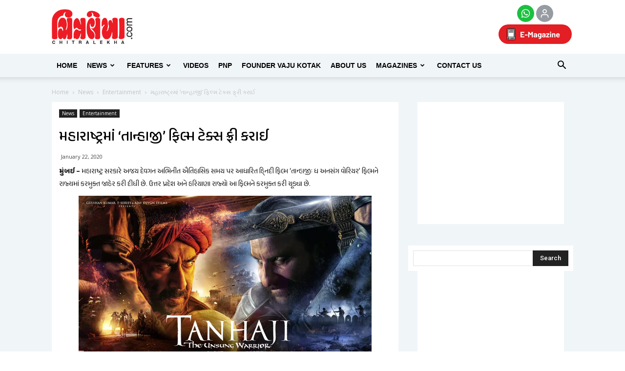

--- FILE ---
content_type: text/html; charset=UTF-8
request_url: https://chitralekha.com/chitralemag/wp-admin/admin-ajax.php?td_theme_name=Newspaper&v=8.1
body_size: 23
content:
{"495750":82}

--- FILE ---
content_type: text/html; charset=utf-8
request_url: https://www.google.com/recaptcha/api2/aframe
body_size: 146
content:
<!DOCTYPE HTML><html><head><meta http-equiv="content-type" content="text/html; charset=UTF-8"></head><body><script nonce="cC-RZbdWkE5nN1CaTtavSQ">/** Anti-fraud and anti-abuse applications only. See google.com/recaptcha */ try{var clients={'sodar':'https://pagead2.googlesyndication.com/pagead/sodar?'};window.addEventListener("message",function(a){try{if(a.source===window.parent){var b=JSON.parse(a.data);var c=clients[b['id']];if(c){var d=document.createElement('img');d.src=c+b['params']+'&rc='+(localStorage.getItem("rc::a")?sessionStorage.getItem("rc::b"):"");window.document.body.appendChild(d);sessionStorage.setItem("rc::e",parseInt(sessionStorage.getItem("rc::e")||0)+1);localStorage.setItem("rc::h",'1766479600926');}}}catch(b){}});window.parent.postMessage("_grecaptcha_ready", "*");}catch(b){}</script></body></html>